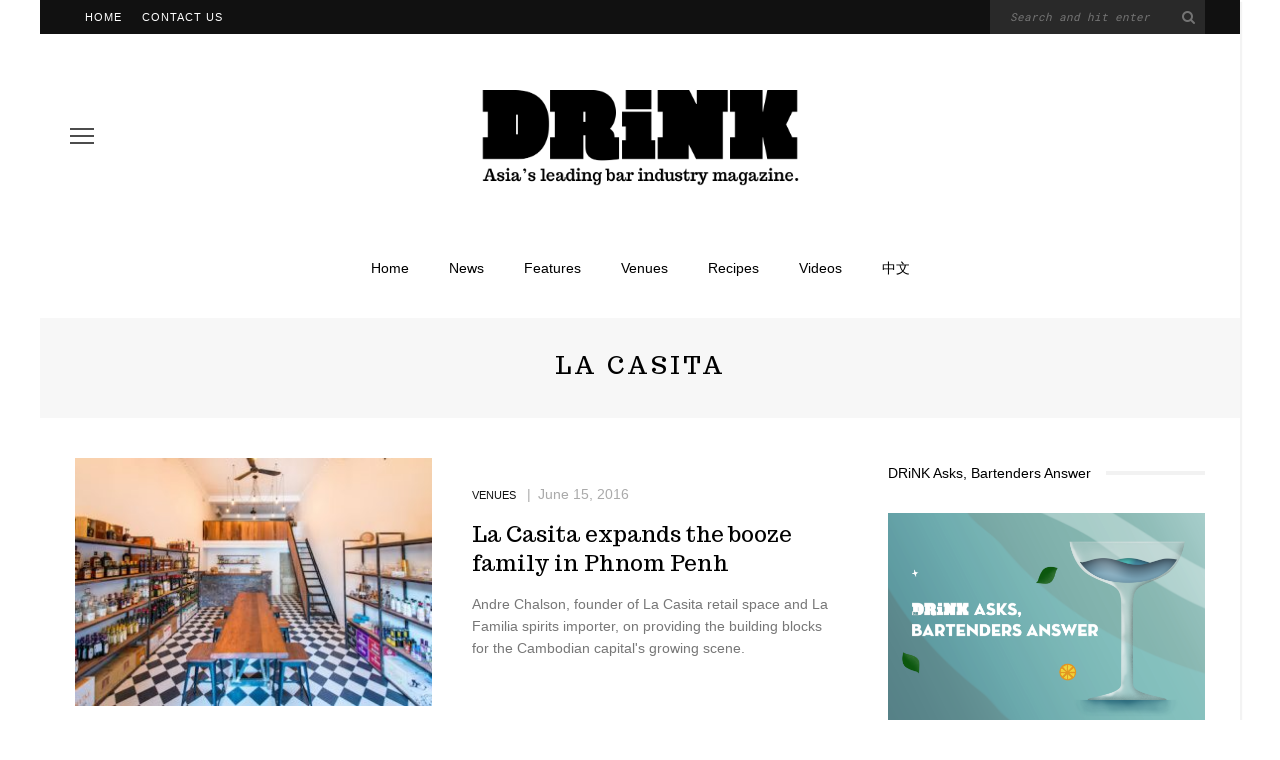

--- FILE ---
content_type: text/html; charset=UTF-8
request_url: https://www.drinkmagazine.asia/tag/la-casita/
body_size: 7129
content:
<!DOCTYPE html>
<html lang="en-US">
<head>
	<meta charset="UTF-8"/>
	<meta http-equiv="X-UA-Compatible" content="IE=edge">
	<meta name="viewport" content="width=device-width, initial-scale=1.0">
	<link rel="profile" href="http://gmpg.org/xfn/11"/>
	<link rel="pingback" href="https://www.drinkmagazine.asia/xmlrpc.php"/>
	<title>la casita &#8211; DRiNK</title>
<meta name='robots' content='max-image-preview:large' />
<link rel='dns-prefetch' href='//fonts.googleapis.com' />
<link rel='dns-prefetch' href='//s.w.org' />
<link rel="alternate" type="application/rss+xml" title="DRiNK &raquo; Feed" href="https://www.drinkmagazine.asia/feed/" />
<link rel="alternate" type="application/rss+xml" title="DRiNK &raquo; Comments Feed" href="https://www.drinkmagazine.asia/comments/feed/" />
<link rel="alternate" type="application/rss+xml" title="DRiNK &raquo; la casita Tag Feed" href="https://www.drinkmagazine.asia/tag/la-casita/feed/" />
		<script>
			window._wpemojiSettings = {"baseUrl":"https:\/\/s.w.org\/images\/core\/emoji\/13.1.0\/72x72\/","ext":".png","svgUrl":"https:\/\/s.w.org\/images\/core\/emoji\/13.1.0\/svg\/","svgExt":".svg","source":{"concatemoji":"https:\/\/www.drinkmagazine.asia\/wp-includes\/js\/wp-emoji-release.min.js?ver=5.8.1"}};
			!function(e,a,t){var n,r,o,i=a.createElement("canvas"),p=i.getContext&&i.getContext("2d");function s(e,t){var a=String.fromCharCode;p.clearRect(0,0,i.width,i.height),p.fillText(a.apply(this,e),0,0);e=i.toDataURL();return p.clearRect(0,0,i.width,i.height),p.fillText(a.apply(this,t),0,0),e===i.toDataURL()}function c(e){var t=a.createElement("script");t.src=e,t.defer=t.type="text/javascript",a.getElementsByTagName("head")[0].appendChild(t)}for(o=Array("flag","emoji"),t.supports={everything:!0,everythingExceptFlag:!0},r=0;r<o.length;r++)t.supports[o[r]]=function(e){if(!p||!p.fillText)return!1;switch(p.textBaseline="top",p.font="600 32px Arial",e){case"flag":return s([127987,65039,8205,9895,65039],[127987,65039,8203,9895,65039])?!1:!s([55356,56826,55356,56819],[55356,56826,8203,55356,56819])&&!s([55356,57332,56128,56423,56128,56418,56128,56421,56128,56430,56128,56423,56128,56447],[55356,57332,8203,56128,56423,8203,56128,56418,8203,56128,56421,8203,56128,56430,8203,56128,56423,8203,56128,56447]);case"emoji":return!s([10084,65039,8205,55357,56613],[10084,65039,8203,55357,56613])}return!1}(o[r]),t.supports.everything=t.supports.everything&&t.supports[o[r]],"flag"!==o[r]&&(t.supports.everythingExceptFlag=t.supports.everythingExceptFlag&&t.supports[o[r]]);t.supports.everythingExceptFlag=t.supports.everythingExceptFlag&&!t.supports.flag,t.DOMReady=!1,t.readyCallback=function(){t.DOMReady=!0},t.supports.everything||(n=function(){t.readyCallback()},a.addEventListener?(a.addEventListener("DOMContentLoaded",n,!1),e.addEventListener("load",n,!1)):(e.attachEvent("onload",n),a.attachEvent("onreadystatechange",function(){"complete"===a.readyState&&t.readyCallback()})),(n=t.source||{}).concatemoji?c(n.concatemoji):n.wpemoji&&n.twemoji&&(c(n.twemoji),c(n.wpemoji)))}(window,document,window._wpemojiSettings);
		</script>
		<style>
img.wp-smiley,
img.emoji {
	display: inline !important;
	border: none !important;
	box-shadow: none !important;
	height: 1em !important;
	width: 1em !important;
	margin: 0 .07em !important;
	vertical-align: -0.1em !important;
	background: none !important;
	padding: 0 !important;
}
</style>
	<link rel='stylesheet' id='google-font-themes-css'  href='//fonts.googleapis.com/css?family=Karla%3A400%7CTrocchi%3A400%7CRoboto+Mono%3A%2C400%7CAnton%3A400&#038;font-display=swap&#038;ver=5.5' media='all' />
<link rel='stylesheet' id='wp-block-library-css'  href='https://www.drinkmagazine.asia/wp-includes/css/dist/block-library/style.min.css?ver=5.8.1' media='all' />
<link rel='stylesheet' id='look_ruby_external_style-css'  href='https://www.drinkmagazine.asia/wp-content/themes/look/assets/external/external-style.css?ver=5.5' media='all' />
<link rel='stylesheet' id='look_ruby_main_style-css'  href='https://www.drinkmagazine.asia/wp-content/themes/look/assets/css/theme-style.css?ver=5.5' media='all' />
<link rel='stylesheet' id='look_ruby_responsive_style-css'  href='https://www.drinkmagazine.asia/wp-content/themes/look/assets/css/theme-responsive.css?ver=5.5' media='all' />
<style id='look_ruby_responsive_style-inline-css'>
h1, h2, h3, h4, h5, h6,.post-counter, .logo-text, .banner-content-wrap, .post-review-score,.woocommerce .price, blockquote{ font-family :Trocchi;font-weight :400;}input, textarea, h3.comment-reply-title, .comment-title h3,.counter-element-right, .pagination-wrap{ font-family :Roboto Mono;}.post-title.is-big-title{ font-size: 36px; }.post-title.is-medium-title{ font-size: 22px; }.post-title.is-small-title, .post-title.is-mini-title{ font-size: 15px; }.single .post-title.single-title{ font-size: 30px; }.post-excerpt { font-size: 14px; }.entry { line-height:24px;}.header-nav-inner, .header-style-2 .header-nav-inner {background-color:#ffffff;}.header-nav-holder {border: none;}.header-style-2 .header-nav-inner {-webkit-box-shadow: 1px 4px 10px -2px rgba(0, 0, 0, 0.05);box-shadow: 1px 4px 10px -2px rgba(0, 0, 0, 0.05);}.header-outer .main-nav-inner > li > a, .header-outer .nav-search-wrap, .header-style-2 .header-nav-inner .nav-search-wrap,.header-style-2 .logo-text, .header-style-2 .nav-search-outer{color:#000000; !important}.header-outer .ruby-trigger .icon-wrap, .header-outer .ruby-trigger .icon-wrap:before, .header-outer .ruby-trigger .icon-wrap:after{background-color:#000000;}.main-nav-inner > li > a , .header-style-2 .nav-search-outer {line-height: 60px;height: 60px;}.header-style-2 .logo-image img {max-height: 60px;height: 60px;}.main-nav-inner .is-sub-menu {border-color: transparent;background-color: #ffffff;}.main-nav-inner .is-sub-menu{color: #000000;}.post-review-score, .score-bar { background-color: #bd98e2;}.footer-social-bar-wrap { background-color: #eeeeee;}<link href="https://fonts.googleapis.com/css?family=Ultra" rel="stylesheet">

hr {
    height: 1px;
	background-color: #000;
    width: 40%;
    float: center;
}

#top-bar-inner clearfix {
    background-color: white;
    color: black;
}

#footerfont {
    font-family: Roboto Mono;
    font-size: 13px;
    line-height: 16px;
}

blockquote {
    font-family: Ultra;
    font-size: 36pt;
    line-height:34pt;
    text-align: center;
}

.sr-main {
    max-width: 60%;
    margin: auto;
    color: #000000;
    background-color: #ee237d;
    display: inline;
}

.widget {
    margin-left: auto;
    margin-right: auto;
}

div.block-view-more {
    text-transform: none;
}
</style>
<link rel='stylesheet' id='look_ruby_default_style-css'  href='https://www.drinkmagazine.asia/wp-content/themes/look/style.css?ver=5.5' media='all' />
<script src='https://www.drinkmagazine.asia/wp-includes/js/jquery/jquery.min.js?ver=3.6.0' id='jquery-core-js'></script>
<script src='https://www.drinkmagazine.asia/wp-includes/js/jquery/jquery-migrate.min.js?ver=3.3.2' id='jquery-migrate-js'></script>
<!--[if lt IE 9]>
<script src='https://www.drinkmagazine.asia/wp-content/themes/look/assets/external/html5.js?ver=3.7.3' id='html5-js'></script>
<![endif]-->
<link rel="https://api.w.org/" href="https://www.drinkmagazine.asia/wp-json/" /><link rel="alternate" type="application/json" href="https://www.drinkmagazine.asia/wp-json/wp/v2/tags/566" /><link rel="EditURI" type="application/rsd+xml" title="RSD" href="https://www.drinkmagazine.asia/xmlrpc.php?rsd" />
<link rel="wlwmanifest" type="application/wlwmanifest+xml" href="https://www.drinkmagazine.asia/wp-includes/wlwmanifest.xml" /> 
<meta name="generator" content="WordPress 5.8.1" />
<link rel="icon" href="https://www.drinkmagazine.asia/wp-content/uploads/2016/11/cropped-icon-32x32.jpg" sizes="32x32" />
<link rel="icon" href="https://www.drinkmagazine.asia/wp-content/uploads/2016/11/cropped-icon-192x192.jpg" sizes="192x192" />
<link rel="apple-touch-icon" href="https://www.drinkmagazine.asia/wp-content/uploads/2016/11/cropped-icon-180x180.jpg" />
<meta name="msapplication-TileImage" content="https://www.drinkmagazine.asia/wp-content/uploads/2016/11/cropped-icon-270x270.jpg" />
		<style id="wp-custom-css">
			/*
You can add your own CSS here.

Click the help icon above to learn more.
*/

.single-meta-info-bar .meta-info-el {
    line-height: 36px;
}

@media (max-width: 991px){
    .single-meta-info-bar .meta-info-el {
    line-height: 24px;
   }
}


.footer-instagram-el {
    position: relative;
}

.footer-instagram-el a{
    position: static;
    padding-bottom: 100% !important; 
    display: block;
}


.footer-instagram-el img{
    position: absolute;
    left: 0;
    top:0;
    ojbect-fit: cover;
    height: 100%;
    width: 100%;
}

div.infobox{
    width: 50%;
    border: 3px black;
    padding: 5px 5px 5px 5px;
	text-align: center;
	margin: auto;
}
		</style>
		</head>
<body class="archive tag tag-la-casita tag-566 ruby-body is-boxed is-site-bg is-sticky-nav is-smart-sticky is-site-smooth-display is-social-tooltip">
<div class="off-canvas-wrap is-dark-text">
	<div class="off-canvas-inner">

		<a href="#" id="ruby-off-canvas-close-btn"><i class="ruby-close-btn" aria-hidden="true"></i></a>

		
		<div id="off-canvas-navigation" class="off-canvas-nav-wrap">
			<ul id="menu-main" class="off-canvas-nav-inner"><li id="menu-item-22" class="menu-item menu-item-type-custom menu-item-object-custom menu-item-home menu-item-22"><a href="https://www.drinkmagazine.asia/">Home</a></li>
<li id="menu-item-28558" class="menu-item menu-item-type-post_type menu-item-object-page menu-item-28558"><a href="https://www.drinkmagazine.asia/news/">News</a></li>
<li id="menu-item-28560" class="menu-item menu-item-type-post_type menu-item-object-page menu-item-28560"><a href="https://www.drinkmagazine.asia/features/">Features</a></li>
<li id="menu-item-28559" class="menu-item menu-item-type-post_type menu-item-object-page menu-item-28559"><a href="https://www.drinkmagazine.asia/venues/">Venues</a></li>
<li id="menu-item-28561" class="menu-item menu-item-type-post_type menu-item-object-page menu-item-28561"><a href="https://www.drinkmagazine.asia/recipes/">Recipes</a></li>
<li id="menu-item-68546" class="menu-item menu-item-type-post_type menu-item-object-page menu-item-68546"><a href="https://www.drinkmagazine.asia/68543-2/">Videos</a></li>
<li id="menu-item-3610" class="menu-item menu-item-type-custom menu-item-object-custom menu-item-3610"><a href="https://cn.drinkmagazine.asia">中文</a></li>
</ul>		</div>

			</div>
</div><div class="main-site-outer">
	<div class="header-outer header-style-1">
	<div class="top-bar-wrap clearfix">
	<div class="ruby-container">
		<div class="top-bar-inner clearfix">
			<div class="top-bar-menu">
			<ul id="menu-top" class="top-bar-menu-inner"><li id="menu-item-68" class="menu-item menu-item-type-custom menu-item-object-custom menu-item-home menu-item-68"><a href="http://www.drinkmagazine.asia/">Home</a></li>
<li id="menu-item-72" class="menu-item menu-item-type-post_type menu-item-object-page menu-item-72"><a href="https://www.drinkmagazine.asia/contact-us/">Contact Us</a></li>
</ul>			</div>
			<div class="top-bar-right">
																	<div id="top-bar-search">
						<form  method="get" action="https://www.drinkmagazine.asia/">
	<div class="ruby-search">
		<span class="ruby-search-input"><input type="text" class="field" placeholder="Search and hit enter" value="" name="s" title="Search for:"/></span>
		<span class="ruby-search-submit"><input type="submit" value="" /><i class="fa-rb fa-search"></i></span>
	</div>
</form>
					</div>
							</div>
		</div>
	</div>
</div>
	
				<div class="header-wrap">
			
<div class="header-banner-wrap clearfix">
			<div class="off-canvas-btn-wrap">
	<div class="off-canvas-btn">
		<a href="#" class="ruby-trigger" title="off canvas button">
			<span class="icon-wrap"></span>
		</a>
	</div>
</div>
		<div class="header-social-wrap">
		</div>
	<div class="header-logo-wrap"  itemscope  itemtype="https://schema.org/Organization" ><a class="logo-image" href="https://www.drinkmagazine.asia"><img class="logo-img-data" src="https://www.drinkmagazine.asia/wp-content/uploads/2018/01/DRiNK-Logo-Retina-111.png" srcset="https://www.drinkmagazine.asia/wp-content/uploads/2018/01/DRiNK-Logo-Retina-111.png 1x, https://www.drinkmagazine.asia/wp-content/uploads/2018/01/DRiNK-Logo-Retina-111.png 2x" src="https://www.drinkmagazine.asia/wp-content/uploads/2018/01/DRiNK-Logo-Retina-111.png" alt="DRiNK" style="max-height: 289px" height="289" width="3022"/></a></div></div>
<div class="header-nav-wrap clearfix">
	<div class="header-nav-inner">
		<div class="ruby-container">
			<div class="header-nav-holder clearfix">
				<div class="off-canvas-btn-wrap">
	<div class="off-canvas-btn">
		<a href="#" class="ruby-trigger" title="off canvas button">
			<span class="icon-wrap"></span>
		</a>
	</div>
</div>
				<nav id="navigation" class="main-nav-wrap"  role="navigation"  itemscope  itemtype="https://schema.org/SiteNavigationElement" >
					<ul id="main-navigation" class="main-nav-inner"><li class="menu-item menu-item-type-custom menu-item-object-custom menu-item-home menu-item-22"><a href="https://www.drinkmagazine.asia/">Home</a></li><li class="menu-item menu-item-type-post_type menu-item-object-page menu-item-28558"><a href="https://www.drinkmagazine.asia/news/">News</a></li><li class="menu-item menu-item-type-post_type menu-item-object-page menu-item-28560"><a href="https://www.drinkmagazine.asia/features/">Features</a></li><li class="menu-item menu-item-type-post_type menu-item-object-page menu-item-28559"><a href="https://www.drinkmagazine.asia/venues/">Venues</a></li><li class="menu-item menu-item-type-post_type menu-item-object-page menu-item-28561"><a href="https://www.drinkmagazine.asia/recipes/">Recipes</a></li><li class="menu-item menu-item-type-post_type menu-item-object-page menu-item-68546"><a href="https://www.drinkmagazine.asia/68543-2/">Videos</a></li><li class="menu-item menu-item-type-custom menu-item-object-custom menu-item-3610"><a href="https://cn.drinkmagazine.asia">中文</a></li></ul>				</nav>
				<div class="header-logo-mobile-wrap"><a class="logo-image-mobile" href="https://www.drinkmagazine.asia"><img class="logo-img-data" src="https://www.drinkmagazine.asia/wp-content/uploads/2016/12/DRiNK-Logo-Retina-mobile.png" alt="DRiNK" height="300" width="923"></a></div>				<div class="nav-search-wrap">
	<a href="#" id="ruby-nav-search" data-mfp-src="#ruby-banner-search-form" data-effect="mpf-ruby-effect" title="search" class="banner-search-icon">
		<i class="fa-rb fa-search"></i>
	</a>
</div>			</div>
		</div>
	</div>
</div>
		</div>
		
	
	<div id="ruby-banner-search-form" class="banner-search-form-wrap mfp-hide mfp-animation">
		<div class="banner-search-form-inner">
			<form  method="get" action="https://www.drinkmagazine.asia/">
	<div class="ruby-search">
		<span class="ruby-search-input"><input type="text" class="field" placeholder="Search and hit enter" value="" name="s" title="Search for:"/></span>
		<span class="ruby-search-submit"><input type="submit" value="" /><i class="fa-rb fa-search"></i></span>
	</div>
</form>
		</div>
	</div>

</div>
	<div class="main-site-wrap">
		<div class="main-site-mask"></div>
		<div id="ruby-site-content" class="main-site-content-wrap clearfix">

<div class="archive-page-header"><div class="archive-title-wrap"><h1 class="archive-title post-title">la casita</h1></div></div><div class="ruby-page-wrap ruby-section row blog-wrap is-layout_list no-big-first is-sidebar-right ruby-container"><div class="ruby-content-wrap blog-inner col-sm-8 col-xs-12 content-with-sidebar clearfix"><div class="blog-listing-wrap"><div class="blog-content-wrap row"><article itemscope itemtype="https://schema.org/Article" class="post-wrap post-list row row-eq-height ruby-animated-image ruby-zoom post-3211 post type-post status-publish format-standard has-post-thumbnail hentry category-venues tag-andre-chalson tag-bars-in-cambodia tag-bars-in-phnom-penh tag-jennifer-queen tag-la-casita tag-la-familia tag-spirits-in-cambodia">
			<div class="is-left-col col-sm-6 col-xs-4">
			<div class="post-thumb-outer">
				<div class=" post-thumb is-image ruby-holder"><a href="https://www.drinkmagazine.asia/2016/06/15/now-open-la-casita-phnom-penh/" title="La Casita expands the booze family in Phnom Penh" rel="bookmark"><span class="thumbnail-resize"><img width="360" height="250" src="https://www.drinkmagazine.asia/wp-content/uploads/2016/12/LaCasita201602-001-360x250.jpg" class="attachment-look_ruby_360_250 size-look_ruby_360_250 wp-post-image" alt="" loading="lazy" /></span></a></div>											</div>
		</div>
		<div class="is-right-col col-sm-6 col-xs-8">
		<div class="is-table">
			<div class="is-cell is-middle">
				<div class="post-header">
					<div class="post-header-meta">
						<div class="post-cat-info is-relative"><a class="cat-info-el is-cat-20" href="https://www.drinkmagazine.asia/category/venues/" rel="category tag">Venues</a></div>						<div class="post-meta-info"><span class="meta-info-el meta-info-date">
			<span class="meta-date">June 15, 2016</span>
	</span>

</div>					</div>
					<header class="entry-header">
						<h3 class="post-title is-medium-title" itemprop="headline"><a href="https://www.drinkmagazine.asia/2016/06/15/now-open-la-casita-phnom-penh/" title="La Casita expands the booze family in Phnom Penh">La Casita expands the booze family in Phnom Penh</a></h3>					</header>
				</div>
				<div class="post-excerpt">Andre Chalson, founder of La Casita retail space and La Familia spirits importer, on providing the building blocks for the Cambodian capital's growing scene.</div>				<footer class="article-footer">
																									</footer>
				<aside class="post-meta hidden">
	<meta itemprop="mainEntityOfPage" content="https://www.drinkmagazine.asia/2016/06/15/now-open-la-casita-phnom-penh/">
	<span class="vcard author" itemprop="author" content="DRiNK Magazine"><span class="fn">DRiNK Magazine</span></span>
	<time class="date published entry-date" datetime="2016-06-15T12:25:12+00:00" content="2016-06-15T12:25:12+00:00" itemprop="datePublished">June 15, 2016</time>
	<meta class="updated" itemprop="dateModified" content="2017-01-13T17:39:28+00:00">
	<span itemprop="publisher" itemscope itemtype="https://schema.org/Organization">
		<meta itemprop="name" content="DRiNK">
		<span itemprop="logo" itemscope itemtype="https://schema.org/ImageObject">
		<meta itemprop="url" content="https://www.drinkmagazine.asia/wp-content/uploads/2018/01/DRiNK-Logo-Retina-111.png">
		</span>
	</span>
		<span itemprop="image" itemscope itemtype="https://schema.org/ImageObject">
		<meta itemprop="url" content="https://www.drinkmagazine.asia/wp-content/uploads/2016/12/LaCasita201602-001.jpg">
		<meta itemprop="width" content="555">
		<meta itemprop="height" content="370">
	</span>
	</aside>
			</div>
		</div>
	</div>
</article></div></div><div class="clearfix"></div></div><aside id="sidebar" class="sidebar-wrap ruby-sidebar-sticky col-sm-4 col-xs-12 clearfix"  role="complementary"  itemscope  itemtype="https://schema.org/WPSideBar" ><div class="sidebar-inner"><section id="media_image-35" class="widget widget_media_image"><div class="widget-title block-title"><h3>DRiNK Asks, Bartenders Answer</h3></div><a href="https://www.drinkmagazine.asia/tag/lp-drink-with-the-masters/"><img width="1251" height="834" src="https://www.drinkmagazine.asia/wp-content/uploads/2024/04/WechatIMG948.png" class="image wp-image-68816  attachment-full size-full" alt="" loading="lazy" style="max-width: 100%; height: auto;" srcset="https://www.drinkmagazine.asia/wp-content/uploads/2024/04/WechatIMG948.png 1251w, https://www.drinkmagazine.asia/wp-content/uploads/2024/04/WechatIMG948-300x200.png 300w, https://www.drinkmagazine.asia/wp-content/uploads/2024/04/WechatIMG948-1024x683.png 1024w, https://www.drinkmagazine.asia/wp-content/uploads/2024/04/WechatIMG948-768x512.png 768w, https://www.drinkmagazine.asia/wp-content/uploads/2024/04/WechatIMG948-600x400.png 600w" sizes="(max-width: 1251px) 100vw, 1251px" /></a></section><section id="media_image-34" class="widget widget_media_image"><div class="widget-title block-title"><h3>I am woman, hear me pour</h3></div><a href="https://www.drinkmagazine.asia/tag/lp-womeninbooze/"><img width="1883" height="1883" src="https://www.drinkmagazine.asia/wp-content/uploads/2020/03/International-Woman-Day-02.jpg" class="image wp-image-36964  attachment-full size-full" alt="" loading="lazy" style="max-width: 100%; height: auto;" srcset="https://www.drinkmagazine.asia/wp-content/uploads/2020/03/International-Woman-Day-02.jpg 1883w, https://www.drinkmagazine.asia/wp-content/uploads/2020/03/International-Woman-Day-02-300x300.jpg 300w, https://www.drinkmagazine.asia/wp-content/uploads/2020/03/International-Woman-Day-02-100x100.jpg 100w, https://www.drinkmagazine.asia/wp-content/uploads/2020/03/International-Woman-Day-02-600x600.jpg 600w, https://www.drinkmagazine.asia/wp-content/uploads/2020/03/International-Woman-Day-02-150x150.jpg 150w, https://www.drinkmagazine.asia/wp-content/uploads/2020/03/International-Woman-Day-02-768x768.jpg 768w, https://www.drinkmagazine.asia/wp-content/uploads/2020/03/International-Woman-Day-02-1024x1024.jpg 1024w" sizes="(max-width: 1883px) 100vw, 1883px" /></a></section></div></aside></div></div>

<footer id="footer" class="footer-wrap is-dark-text"  itemscope  itemtype="https://schema.org/WPFooter" >
	<div class="top-footer-wrap">
	<div class="top-footer-inner">
			</div>
</div>
	<div class="footer-inner">
			<div class="column-footer-wrap">
		<div class="ruby-container row">
			<div class="column-footer-inner">
				<div class="sidebar-footer sidebar-wrap col-sm-4 col-xs-12" role="complementary">
					<section id="text-4" class="widget widget_text"><div class="widget-title block-title"><h3>CONTACT US</h3></div>			<div class="textwidget"><div id="footerfont">
<u><a href="http://www.drinkmagazine.asia/shop/">Back issues of DRiNK</a></u><br />
<u><a href="http://www.drinkmagazine.asia/aws/">Advertising</a></u><br />
Editorial enquiries:<br />
<u><a href="mailto:editor@drinkmagazine.asia">editor (at) drinkmagazine.asia</a></u>
</div></div>
		</section>				</div>
				<div class="sidebar-footer sidebar-wrap col-sm-4 col-xs-12" role="complementary">
					<section id="text-5" class="widget widget_text"><div class="widget-title block-title"><h3>Thirsty Work Productions</h3></div>			<div class="textwidget"><div id="footerfont">
<a href="http://www.drinkmagazine.asia/about/"><u>About</a></u><br />
<a href="http://www.drinkmagazine.asia/privacy-policy/"><u>Privacy policy</a></u><br />
<a href="http://www.drinkmagazine.asia/work-with-us/"><u>Work with us</u></a><br />
<br />
General enquiries: <br />
<u><a href="mailto:info@thirstywork.asia">info (at) thirstywork.asia</a></u>
</div></div>
		</section>				</div>
				<div class="sidebar-footer sidebar-wrap col-sm-4 col-xs-12" role="complementary">
					<section id="text-3" class="widget widget_text">			<div class="textwidget"><div align="center">
<img src="http://www.drinkmagazine.asia/wp-content/uploads/2016/12/TWP.png" width="180">
<br />
<a href="http://www.miibeian.gov.cn/"><u><font style="font-size:12px; color:#969696"> 沪ICP备11037115号</font></u></a>
</div></div>
		</section>				</div>
			</div>
		</div>
	</div>
		<div class="footer-social-bar-wrap">
	<div class="ruby-container">
							<div id="footer-copyright" class="footer-copyright-wrap">
				<p>© 2019 Thirsty Work Productions.</p>
			</div>
			</div>
</div>	</div>
</footer></div>
</div>
<script src='https://www.drinkmagazine.asia/wp-content/themes/look/assets/external/external-script.js?ver=5.5' id='look_ruby_external_script-js'></script>
<script id='look_ruby_main_script-js-extra'>
var look_ruby_ajax_url = ["https:\/\/www.drinkmagazine.asia\/wp-admin\/admin-ajax.php"];
var look_ruby_to_top = ["1"];
var look_ruby_single_image_popup = ["1"];
</script>
<script src='https://www.drinkmagazine.asia/wp-content/themes/look/assets/js/theme-script.js?ver=5.5' id='look_ruby_main_script-js'></script>
<script src='https://www.drinkmagazine.asia/wp-includes/js/wp-embed.min.js?ver=5.8.1' id='wp-embed-js'></script>
</body>
<script>
var _hmt = _hmt || [];
(function() {
  var hm = document.createElement("script");
  hm.src = "https://hm.baidu.com/hm.js?6bc2d7158b9a4948a6969282f7eac1bb";
  var s = document.getElementsByTagName("script")[0]; 
  s.parentNode.insertBefore(hm, s);
})();
</script>

</html>